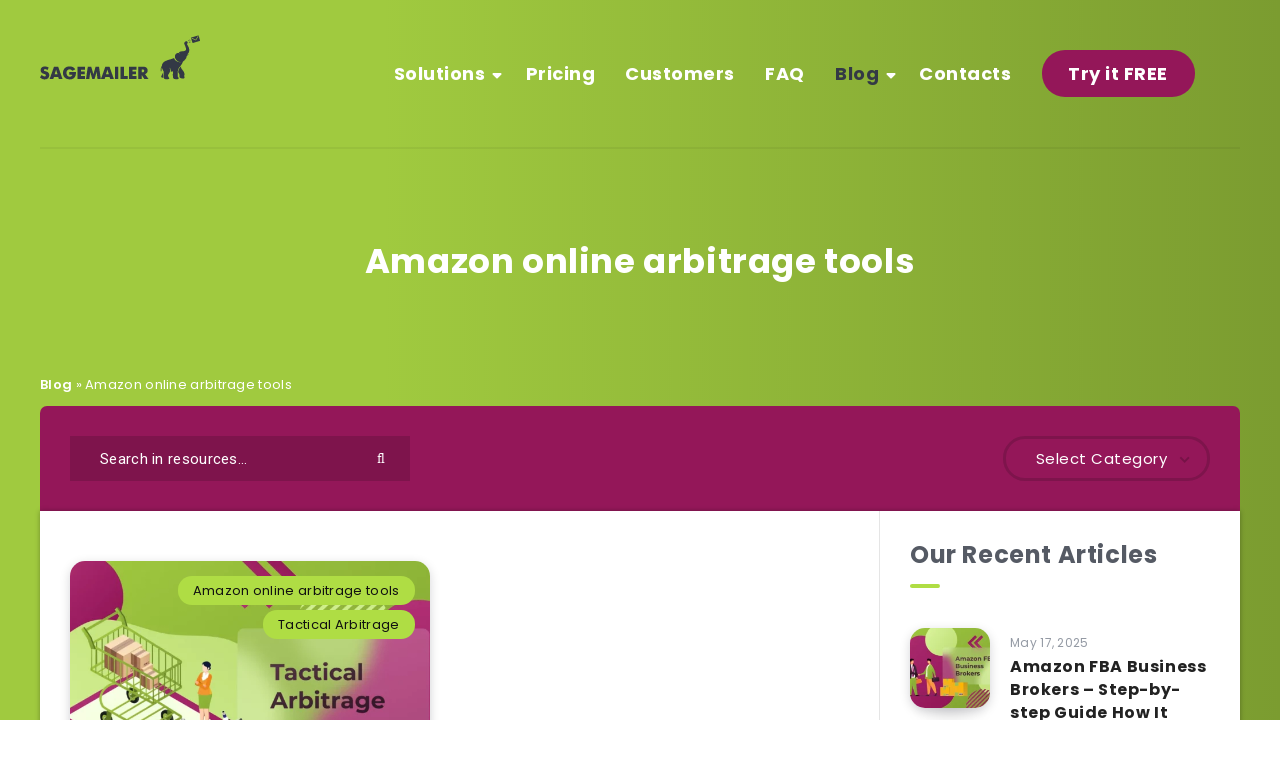

--- FILE ---
content_type: image/svg+xml
request_url: https://sagemailer.com/blog/wp-content/uploads/2022/09/fb.svg
body_size: -34
content:
<svg width="40" height="40" viewBox="0 0 40 40" fill="none" xmlns="http://www.w3.org/2000/svg">
<path fill-rule="evenodd" clip-rule="evenodd" d="M21.3653 40H2.20781C0.988125 40 0 39.0112 0 37.7922V2.20781C0 0.988125 0.988125 0 2.20781 0H37.7925C39.0116 0 40 0.988125 40 2.20781V37.7922C40 39.0116 39.0116 40 37.7925 40H27.5994V24.5097H32.7988L33.5772 18.4728H27.5994V14.6187C27.5994 12.8709 28.0847 11.68 30.5909 11.68L33.7875 11.6788V6.27938C33.2347 6.20594 31.3372 6.04156 29.1294 6.04156C24.5203 6.04156 21.365 8.855 21.365 14.0212V18.4731H16.1525V24.51H21.3653V40Z" fill="white"/>
</svg>


--- FILE ---
content_type: image/svg+xml
request_url: https://sagemailer.com/blog/wp-content/uploads/2021/06/doc.svg
body_size: -181
content:
<svg width="16" height="16" viewBox="0 0 16 16" fill="none" xmlns="http://www.w3.org/2000/svg">
<path d="M4 3H10L12 5V13H4V3Z" fill="#F2FBDD"/>
<path fill-rule="evenodd" clip-rule="evenodd" d="M3.5 2.5H10.2071L12.5 4.79289V13.5H3.5V2.5ZM4.5 3.5V12.5H11.5V5.5H9.5V3.5H4.5Z" fill="#81A332"/>
<path fill-rule="evenodd" clip-rule="evenodd" d="M10.5 7.5H5.5V6.5H10.5V7.5ZM10.5 9.5H5.5V8.5H10.5V9.5ZM10.5 11.5H5.5V10.5H10.5V11.5Z" fill="#81A332"/>
</svg>


--- FILE ---
content_type: image/svg+xml
request_url: https://sagemailer.com/blog/wp-content/uploads/2023/10/box.svg
body_size: -29
content:
<?xml version="1.0" encoding="UTF-8"?>
<svg xmlns="http://www.w3.org/2000/svg" width="13" height="13" viewBox="0 0 13 13" fill="none">
  <path fill-rule="evenodd" clip-rule="evenodd" d="M2.95578 0.793945C2.51677 0.793945 2.12911 1.08027 2 1.49986L3.18381e-05 7.99976H0V7.99986V11.9998C0 12.552 0.447715 12.9998 1 12.9998H12C12.5523 12.9998 13 12.552 13 11.9998V7.99985V7.99976H13L10.9168 1.4892C10.7843 1.075 10.3993 0.793945 9.96438 0.793945H2.95578ZM11 7.99976L9.44871 3.46995C9.31023 3.06559 8.93007 2.79395 8.50265 2.79395H4.42051C3.98747 2.79395 3.60364 3.07267 3.46961 3.48445L2 7.99976H3.38197C3.76074 7.99976 4.107 8.21376 4.27639 8.55254L4.72361 9.44697C4.893 9.78575 5.23926 9.99976 5.61803 9.99976H7.38197C7.76074 9.99976 8.107 9.78575 8.27639 9.44697L8.72361 8.55254C8.893 8.21376 9.23926 7.99976 9.61803 7.99976H11Z" fill="#79808D"></path>
</svg>


--- FILE ---
content_type: image/svg+xml
request_url: https://sagemailer.com/blog/wp-content/uploads/2023/10/star.svg
body_size: -280
content:
<?xml version="1.0" encoding="UTF-8"?>
<svg xmlns="http://www.w3.org/2000/svg" width="16" height="16" viewBox="0 0 16 16" fill="none">
  <path d="M8.00005 1L9.57165 5.83688H14.6574L10.5429 8.82624L12.1145 13.6631L8.00005 10.6738L3.88555 13.6631L5.45715 8.82624L1.34265 5.83688H6.42845L8.00005 1Z" fill="#79808D"></path>
</svg>


--- FILE ---
content_type: image/svg+xml
request_url: https://sagemailer.com/blog/wp-content/uploads/2023/10/dashboard.svg
body_size: -115
content:
<?xml version="1.0" encoding="UTF-8"?>
<svg xmlns="http://www.w3.org/2000/svg" width="12" height="12" viewBox="0 0 12 12" fill="none">
  <path d="M0 1C0 0.447715 0.447715 0 1 0H5C5.55228 0 6 0.447715 6 1V7C6 7.55228 5.55228 8 5 8H1C0.447715 8 0 7.55228 0 7V1Z" fill="#79808D"></path>
  <path d="M7 1C7 0.447715 7.44772 0 8 0H11C11.5523 0 12 0.447715 12 1V3C12 3.55228 11.5523 4 11 4H8C7.44772 4 7 3.55228 7 3V1Z" fill="#79808D"></path>
  <path d="M0 10C0 9.44772 0.447715 9 1 9H5C5.55228 9 6 9.44772 6 10V11C6 11.5523 5.55228 12 5 12H1C0.447715 12 0 11.5523 0 11V10Z" fill="#79808D"></path>
  <path d="M7 6C7 5.44772 7.44772 5 8 5H11C11.5523 5 12 5.44772 12 6V11C12 11.5523 11.5523 12 11 12H8C7.44772 12 7 11.5523 7 11V6Z" fill="#79808D"></path>
</svg>


--- FILE ---
content_type: image/svg+xml
request_url: https://sagemailer.com/blog/wp-content/uploads/2024/02/clock.svg
body_size: -260
content:
<?xml version="1.0" encoding="UTF-8"?>
<svg xmlns="http://www.w3.org/2000/svg" width="24" height="24" viewBox="0 0 24 24" fill="none">
  <circle cx="12" cy="12" r="8.25" stroke="#80A038" stroke-width="1.5"></circle>
  <path d="M12 6.5V12H17.5" stroke="#80A038" stroke-width="1.5" stroke-linecap="round"></path>
</svg>


--- FILE ---
content_type: image/svg+xml
request_url: https://sagemailer.com/blog/wp-content/uploads/2023/10/mail.svg
body_size: 1
content:
<?xml version="1.0" encoding="UTF-8"?>
<svg xmlns="http://www.w3.org/2000/svg" width="14" height="12" viewBox="0 0 14 12" fill="none">
  <path fill-rule="evenodd" clip-rule="evenodd" d="M0.205735 1.11547C0.0740148 1.38215 0 1.68243 0 2V10C0 11.1046 0.89543 12 2 12H12C13.1046 12 14 11.1046 14 10V2C14 1.68245 13.926 1.38218 13.7943 1.1155L7.4634 6.08977C7.19144 6.30345 6.80862 6.30345 6.53667 6.08977L0.205735 1.11547ZM12.6491 0.107681C12.4456 0.0378844 12.2272 0 12 0H2C1.77282 0 1.55448 0.037879 1.35096 0.107666L7.00003 4.54622L12.6491 0.107681Z" fill="#79808D"></path>
</svg>


--- FILE ---
content_type: image/svg+xml
request_url: https://sagemailer.com/blog/wp-content/uploads/2023/10/rate.svg
body_size: 15
content:
<?xml version="1.0" encoding="UTF-8"?>
<svg xmlns="http://www.w3.org/2000/svg" width="12" height="13" viewBox="0 0 12 13" fill="none">
  <path fill-rule="evenodd" clip-rule="evenodd" d="M11.916 0.777403C12.0692 0.547639 12.0071 0.237204 11.7774 0.084028C11.5476 -0.0691482 11.2372 -0.00706133 11.084 0.222703L9.42229 2.71523L8.35355 1.6465C8.15829 1.45124 7.84171 1.45124 7.64645 1.6465C7.45118 1.84176 7.45118 2.15834 7.64645 2.35361L9.14645 3.85361C9.25237 3.95953 9.4002 4.01238 9.54927 3.99762C9.69834 3.98286 9.83293 3.90204 9.91603 3.7774L11.916 0.777403ZM7 6C7 5.44772 7.44772 5 8 5H11C11.5523 5 12 5.44772 12 6V12C12 12.5523 11.5523 13 11 13H8C7.44772 13 7 12.5523 7 12V6ZM0 9C0 8.44771 0.447715 8 1 8H4C4.55228 8 5 8.44771 5 9V12C5 12.5523 4.55228 13 4 13H1C0.447715 13 0 12.5523 0 12V9Z" fill="#79808D"></path>
</svg>
